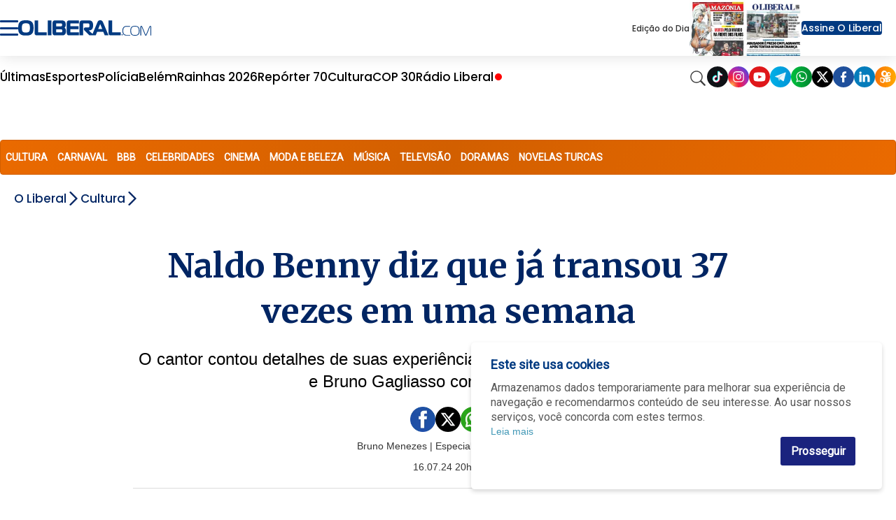

--- FILE ---
content_type: text/html; charset=utf-8
request_url: https://www.google.com/recaptcha/api2/aframe
body_size: 152
content:
<!DOCTYPE HTML><html><head><meta http-equiv="content-type" content="text/html; charset=UTF-8"></head><body><script nonce="_nqiq5u-LJ5lxFhFYogBmQ">/** Anti-fraud and anti-abuse applications only. See google.com/recaptcha */ try{var clients={'sodar':'https://pagead2.googlesyndication.com/pagead/sodar?'};window.addEventListener("message",function(a){try{if(a.source===window.parent){var b=JSON.parse(a.data);var c=clients[b['id']];if(c){var d=document.createElement('img');d.src=c+b['params']+'&rc='+(localStorage.getItem("rc::a")?sessionStorage.getItem("rc::b"):"");window.document.body.appendChild(d);sessionStorage.setItem("rc::e",parseInt(sessionStorage.getItem("rc::e")||0)+1);localStorage.setItem("rc::h",'1769144556703');}}}catch(b){}});window.parent.postMessage("_grecaptcha_ready", "*");}catch(b){}</script></body></html>

--- FILE ---
content_type: text/css
request_url: https://www.oliberal.com/polopoly_fs/3.216.1767918085!/SearchElement.css
body_size: 302
content:
input.search-query{padding-left:26px}form.form-search{position:relative}form.form-search:before{display:block;width:14px;height:14px;content:"\e003";font-family:'Glyphicons Halflings';background-position:-48px 0;position:absolute;top:8px;left:8px;opacity:.5;z-index:1000}.search-results .facets{padding-left:10px;padding-top:15px;border-top-right-radius:4px;border-top-left-radius:4px}.search-results .facets ul{padding-left:20px}.search-results .facets li{font-size:13px;list-style:none}.search-results .facets li .badge{font-size:12px;padding:2px 6px;color:#aaa;background-color:transparent}.search-results .facets h5{margin-bottom:5px;margin-top:0}.search-results .hit{border-bottom:1px solid #ccc;padding:15px 0;list-style-type:none}.search-results .hit a{font-weight:bold;font-size:110%}.search-results .hit h3{margin:0 0 10px}.search-results .hit .image{width:20%;float:right;margin:0 0 10px 10px}.search-results .hit .subtitle{margin-bottom:10px}.search-header{color:#000}.search-header .search-title{font-weight:bold;margin-top:4px;margin-bottom:4px;font-size:24px}.search-results .alert{margin-top:15px}.facets .glyphicon{padding:2px 2px 2px 4px}@media (max-width:720px){.search-results .hit{display:flex;flex-direction:column}.search-results .hit h3{margin:0 0 0 0;margin-bottom:10px}.search-results .hit .image{width:100%;margin:0 0 0 0;margin-bottom:15px}.search-results .hit .subtitle{margin-bottom:10px}}


--- FILE ---
content_type: text/javascript
request_url: https://www.oliberal.com/polopoly_fs/3.151.1767918074!/cookie-alert.min.js
body_size: 129
content:
$(document).ready(function(){$cookieAlert=$(".cookie-alert");$cookieAlert.find(".cookie-alert--ok-button").click(function(c){c.preventDefault();b(true)});var a=Cookies.get("cookie-alert");if(!a){$cookieAlert.show()}else{$cookieAlert.remove()}function b(f){$cookieAlert.remove();var g=$cookieAlert.data("expire-days")||355;Cookies.set("cookie-alert",1,{expires:g});var e=$cookieAlert.data("send-event");if(e&&ga){var d={hitType:"event",eventCategory:"CookieConsent",eventAction:"click",eventValue:1,transport:"beacon",hitCallback:function(){if(f){location.reload()}}};var c=$cookieAlert.data("event-label");if(c&&c!==""){d.eventLabel=c}ga("send",d)}else{if(f){location.reload()}}}});

--- FILE ---
content_type: application/javascript; charset=utf-8
request_url: https://fundingchoicesmessages.google.com/f/AGSKWxWoovwnxXawuNJrfONC2CRWsq5uQ34poh2EB26AaVc_cQTDdyAQ1AupBadW6-xgu4oQ52hgNiNF2qayDyZZTD185B8iBXroEID-kVC0jIDAQo_IkV6mzFLnMNfYxIukhc6nwCniylScKV56o0GThCFGwnisPTxsf6pvsljHjFtjW2tTg1Ju5fptYhth/_/adfeed./ad_rentangle./CoastMarketplaceAdCategoriesJobs?/bannerjs.php?_BannerAd_
body_size: -1289
content:
window['cc27ad62-4ad9-46ee-b9b8-2f8a91015c82'] = true;